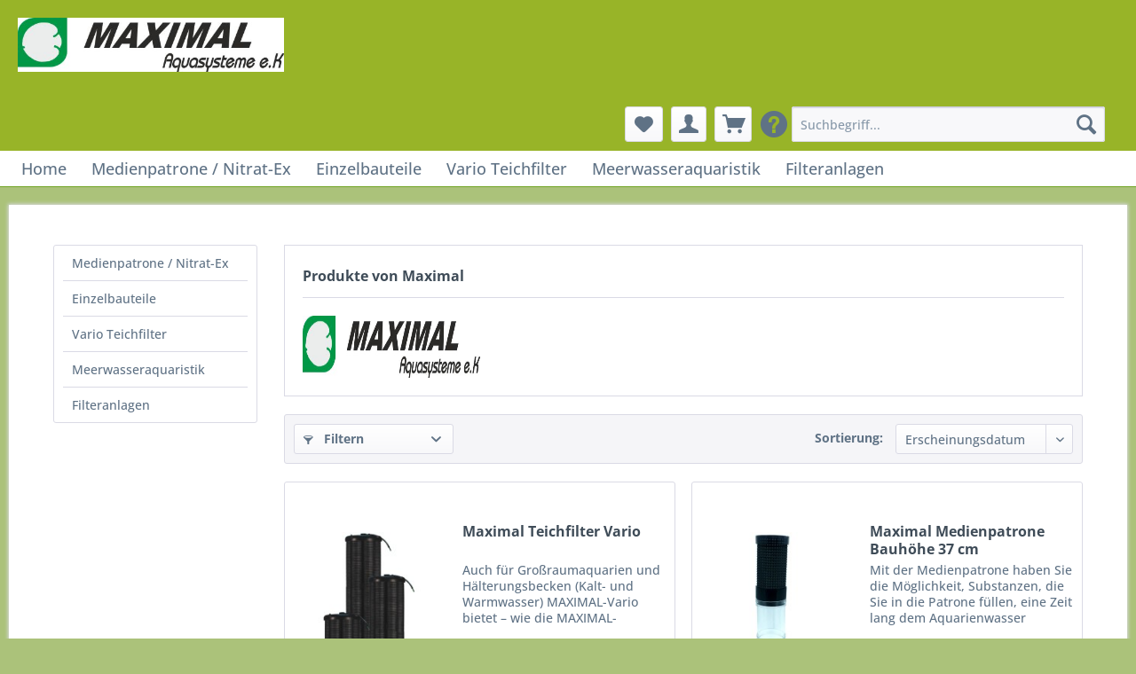

--- FILE ---
content_type: text/html; charset=UTF-8
request_url: https://www.maximal-aquasysteme.de/maximal/
body_size: 11646
content:
<!DOCTYPE html> <html class="no-js" lang="de" itemscope="itemscope" itemtype="https://schema.org/WebPage"> <head> <meta charset="utf-8"> <meta name="author" content=""/> <meta name="robots" content="index,follow"/> <meta name="revisit-after" content="15 days"/> <meta name="keywords" content=""/> <meta name="description" content=""/> <meta property="og:type" content="product"/> <meta property="og:site_name" content="Maximal-Aquasysteme "/> <meta property="og:title" content="Maximal"/> <meta property="og:description" content=""/> <meta name="twitter:card" content="product"/> <meta name="twitter:site" content="Maximal-Aquasysteme "/> <meta name="twitter:title" content="Maximal"/> <meta name="twitter:description" content=""/> <meta property="og:image" content="https://www.maximal-aquasysteme.de/media/image/0b/c5/b7/Maximal.jpg"/> <meta name="twitter:image" content="https://www.maximal-aquasysteme.de/media/image/0b/c5/b7/Maximal.jpg"/> <meta itemprop="copyrightHolder" content="Maximal-Aquasysteme "/> <meta itemprop="copyrightYear" content="2014"/> <meta itemprop="isFamilyFriendly" content="True"/> <meta itemprop="image" content="https://www.maximal-aquasysteme.de/media/image/25/51/37/MaximalIIApOxBP8v7m6.jpg"/> <meta name="viewport" content="width=device-width, initial-scale=1.0"> <meta name="mobile-web-app-capable" content="yes"> <meta name="apple-mobile-web-app-title" content="Maximal-Aquasysteme "> <meta name="apple-mobile-web-app-capable" content="yes"> <meta name="apple-mobile-web-app-status-bar-style" content="default"> <link rel="apple-touch-icon-precomposed" href="/themes/Frontend/Responsive/frontend/_public/src/img/xapple-touch-icon-precomposed.png.pagespeed.ic.o_JqepsOTc.webp"> <link rel="shortcut icon" href="/themes/Frontend/Responsive/frontend/_public/src/img/favicon.ico"> <meta name="msapplication-navbutton-color" content="#72a425"/> <meta name="application-name" content="Maximal-Aquasysteme "/> <meta name="msapplication-starturl" content="https://www.maximal-aquasysteme.de/"/> <meta name="msapplication-window" content="width=1024;height=768"/> <meta name="msapplication-TileImage" content="/themes/Frontend/Responsive/frontend/_public/src/img/win-tile-image.png"> <meta name="msapplication-TileColor" content="#72a425"> <meta name="theme-color" content="#72a425"/> <link rel="canonical" href="https://www.maximal-aquasysteme.de/maximal/"/> <title itemprop="name">Maximal | Maximal-Aquasysteme </title> <link href="/web/cache/1729706305_586ea99e75a7d1714a9cf75b4b3e7395.css" media="all" rel="stylesheet" type="text/css"/> <link rel="stylesheet" href="https://use.fontawesome.com/releases/v5.1.0/css/all.css"> </head> <body class="is--ctl-listing is--act-manufacturer"> <div class="page-wrap"> <noscript class="noscript-main"> <div class="alert is--warning"> <div class="alert--icon"> <i class="icon--element icon--warning"></i> </div> <div class="alert--content"> Um Maximal-Aquasysteme&#x20; in vollem Umfang nutzen zu k&ouml;nnen, empfehlen wir Ihnen Javascript in Ihrem Browser zu aktiveren. </div> </div> </noscript> <header class="header-main"> <div class="top-bar"></div> <div class="container header--navigation"> <div class="logo-main block-group" role="banner"> <div class="logo--shop block"> <a class="logo--link" href="https://www.maximal-aquasysteme.de/" title="Maximal-Aquasysteme - zur Startseite wechseln"> <picture> <source srcset="https://www.maximal-aquasysteme.de/media/image/25/51/37/MaximalIIApOxBP8v7m6.jpg" media="(min-width: 78.75em)"> <source srcset="https://www.maximal-aquasysteme.de/media/image/25/51/37/MaximalIIApOxBP8v7m6.jpg" media="(min-width: 64em)"> <source srcset="https://www.maximal-aquasysteme.de/media/image/25/51/37/MaximalIIApOxBP8v7m6.jpg" media="(min-width: 48em)"> <img srcset="https://www.maximal-aquasysteme.de/media/image/25/51/37/MaximalIIApOxBP8v7m6.jpg" alt="Maximal-Aquasysteme - zur Startseite wechseln"/> </picture> </a> </div> </div> <nav class="shop--navigation block-group"> <ul class="navigation--list block-group" role="menubar"> <li class="navigation--entry entry--menu-left" role="menuitem"> <a class="entry--link entry--trigger btn is--icon-left" href="#offcanvas--left" data-offcanvas="true" data-offCanvasSelector=".sidebar-main" aria-label="Menü"> <i class="icon--menu"></i> Menü </a> </li> <li class="navigation--entry entry--search" role="menuitem" data-search="true" aria-haspopup="true" data-minLength="3"> <a class="btn entry--link entry--trigger" href="#show-hide--search" title="Suche anzeigen / schließen" aria-label="Suche anzeigen / schließen"> <i class="icon--search"></i> <span class="search--display">Suchen</span> </a> <form action="/search" method="get" class="main-search--form"> <input type="search" name="sSearch" aria-label="Suchbegriff..." class="main-search--field" autocomplete="off" autocapitalize="off" placeholder="Suchbegriff..." maxlength="30"/> <button type="submit" class="main-search--button" aria-label="Suchen"> <i class="icon--search"></i> <span class="main-search--text">Suchen</span> </button> <div class="form--ajax-loader">&nbsp;</div> </form> <div class="main-search--results"></div> </li>  <li class="navigation--entry entry--notepad" role="menuitem"> <a href="https://www.maximal-aquasysteme.de/note" title="Merkzettel" aria-label="Merkzettel" class="btn"> <i class="icon--heart"></i> </a> </li> <li class="navigation--entry entry--account with-slt" role="menuitem" data-offcanvas="true" data-offCanvasSelector=".account--dropdown-navigation"> <a href="https://www.maximal-aquasysteme.de/account" title="Mein Konto" aria-label="Mein Konto" class="btn is--icon-left entry--link account--link"> <i class="icon--account"></i> <span class="account--display"> Mein Konto </span> </a> <div class="account--dropdown-navigation"> <div class="navigation--smartphone"> <div class="entry--close-off-canvas"> <a href="#close-account-menu" class="account--close-off-canvas" title="Menü schließen" aria-label="Menü schließen"> Menü schließen <i class="icon--arrow-right"></i> </a> </div> </div> <div class="account--menu is--rounded is--personalized"> <span class="navigation--headline"> Mein Konto </span> <div class="account--menu-container"> <ul class="sidebar--navigation navigation--list is--level0 show--active-items"> <li class="navigation--entry"> <span class="navigation--signin"> <a href="https://www.maximal-aquasysteme.de/account#hide-registration" class="blocked--link btn is--primary navigation--signin-btn" data-collapseTarget="#registration" data-action="close"> Anmelden </a> <span class="navigation--register"> oder <a href="https://www.maximal-aquasysteme.de/account#show-registration" class="blocked--link" data-collapseTarget="#registration" data-action="open"> registrieren </a> </span> </span> </li> <li class="navigation--entry"> <a href="https://www.maximal-aquasysteme.de/account" title="Übersicht" class="navigation--link"> Übersicht </a> </li> <li class="navigation--entry"> <a href="https://www.maximal-aquasysteme.de/account/profile" title="Persönliche Daten" class="navigation--link" rel="nofollow"> Persönliche Daten </a> </li> <li class="navigation--entry"> <a href="https://www.maximal-aquasysteme.de/address/index/sidebar/" title="Adressen" class="navigation--link" rel="nofollow"> Adressen </a> </li> <li class="navigation--entry"> <a href="https://www.maximal-aquasysteme.de/account/payment" title="Zahlungsarten" class="navigation--link" rel="nofollow"> Zahlungsarten </a> </li> <li class="navigation--entry"> <a href="https://www.maximal-aquasysteme.de/account/orders" title="Bestellungen" class="navigation--link" rel="nofollow"> Bestellungen </a> </li> <li class="navigation--entry"> <a href="https://www.maximal-aquasysteme.de/account/downloads" title="Sofortdownloads" class="navigation--link" rel="nofollow"> Sofortdownloads </a> </li> <li class="navigation--entry"> <a href="https://www.maximal-aquasysteme.de/note" title="Merkzettel" class="navigation--link" rel="nofollow"> Merkzettel </a> </li> </ul> </div> </div> </div> </li> <li class="navigation--entry entry--cart" role="menuitem"> <a class="btn is--icon-left cart--link" href="https://www.maximal-aquasysteme.de/checkout/cart" title="Warenkorb" aria-label="Warenkorb"> <span class="cart--display"> Warenkorb </span> <span class="badge is--primary is--minimal cart--quantity is--hidden">0</span> <i class="icon--basket"></i> <span class="cart--amount"> 0,00&nbsp;&euro; * </span> </a> <div class="ajax-loader">&nbsp;</div> </li>  <nav class="top-bar--navigation block" role="menubar">   <div class="navigation--entry entry--compare is--hidden" role="menuitem" aria-haspopup="true" data-drop-down-menu="true">   </div> <div class="navigation--entry entry--help has--drop-down" role="menuitem" aria-haspopup="true" data-drop-down-menu="true"> <i class="icon--service"></i>  <ul class="service--list is--rounded" role="menu"> <li class="service--entry" role="menuitem"> <a class="service--link" href="javascript:openCookieConsentManager()" title="Cookie-Einstellungen"> Cookie-Einstellungen </a> </li> <li class="service--entry" role="menuitem"> <a class="service--link" href="https://www.maximal-aquasysteme.de/registerFC/index/sValidation/H" title="Händler-Login"> Händler-Login </a> </li> <li class="service--entry" role="menuitem"> <a class="service--link" href="https://www.maximal-aquasysteme.de/rechtliche-vorabinformationen" title="rechtliche Vorabinformationen"> rechtliche Vorabinformationen </a> </li> <li class="service--entry" role="menuitem"> <a class="service--link" href="https://www.maximal-aquasysteme.de/hilfe/support" title="Hilfe / Support"> Hilfe / Support </a> </li> <li class="service--entry" role="menuitem"> <a class="service--link" href="https://www.maximal-aquasysteme.de/kontaktformular" title="Kontakt" target="_self"> Kontakt </a> </li> <li class="service--entry" role="menuitem"> <a class="service--link" href="https://www.maximal-aquasysteme.de/versand-und-zahlungsbedingungen" title="Versand und Zahlungsbedingungen"> Versand und Zahlungsbedingungen </a> </li> <li class="service--entry" role="menuitem"> <a class="service--link" href="https://www.maximal-aquasysteme.de/widerrufsrecht" title="Widerrufsrecht"> Widerrufsrecht </a> </li> <li class="service--entry" role="menuitem"> <a class="service--link" href="https://www.maximal-aquasysteme.de/datenschutz" title="Datenschutz"> Datenschutz </a> </li> <li class="service--entry" role="menuitem"> <a class="service--link" href="https://www.maximal-aquasysteme.de/agb" title="AGB"> AGB </a> </li> <li class="service--entry" role="menuitem"> <a class="service--link" href="https://www.maximal-aquasysteme.de/impressum" title="Impressum"> Impressum </a> </li> </ul>  </div> </ul> </nav> <div class="container--ajax-cart" data-collapse-cart="true" data-displayMode="offcanvas"></div> </div> </header> <nav class="navigation-main"> <div class="container" data-menu-scroller="true" data-listSelector=".navigation--list.container" data-viewPortSelector=".navigation--list-wrapper"> <div class="navigation--list-wrapper"> <ul class="navigation--list container" role="menubar" itemscope="itemscope" itemtype="https://schema.org/SiteNavigationElement"> <li class="navigation--entry is--home" role="menuitem"><a class="navigation--link is--first" href="https://www.maximal-aquasysteme.de/" title="Home" aria-label="Home" itemprop="url"><span itemprop="name">Home</span></a></li><li class="navigation--entry" role="menuitem"><a class="navigation--link" href="https://www.maximal-aquasysteme.de/medienpatrone-nitrat-ex/" title="Medienpatrone / Nitrat-Ex" aria-label="Medienpatrone / Nitrat-Ex" itemprop="url"><span itemprop="name">Medienpatrone / Nitrat-Ex</span></a></li><li class="navigation--entry" role="menuitem"><a class="navigation--link" href="https://www.maximal-aquasysteme.de/einzelbauteile/" title="Einzelbauteile" aria-label="Einzelbauteile" itemprop="url"><span itemprop="name">Einzelbauteile</span></a></li><li class="navigation--entry" role="menuitem"><a class="navigation--link" href="https://www.maximal-aquasysteme.de/vario-teichfilter/" title="Vario Teichfilter" aria-label="Vario Teichfilter" itemprop="url"><span itemprop="name">Vario Teichfilter</span></a></li><li class="navigation--entry" role="menuitem"><a class="navigation--link" href="https://www.maximal-aquasysteme.de/meerwasseraquaristik/" title="Meerwasseraquaristik" aria-label="Meerwasseraquaristik" itemprop="url"><span itemprop="name">Meerwasseraquaristik</span></a></li><li class="navigation--entry" role="menuitem"><a class="navigation--link" href="https://www.maximal-aquasysteme.de/filteranlagen/" title="Filteranlagen" aria-label="Filteranlagen" itemprop="url"><span itemprop="name">Filteranlagen</span></a></li> </ul> </div> </div> </nav> <section class=" content-main container block-group"> <div class="content-main--inner"> <aside class="sidebar-main off-canvas"> <div class="navigation--smartphone"> <ul class="navigation--list "> <li class="navigation--entry entry--close-off-canvas"> <a href="#close-categories-menu" title="Menü schließen" class="navigation--link"> Menü schließen <i class="icon--arrow-right"></i> </a> </li> </ul> <div class="mobile--switches">   </div> </div> <div class="sidebar--categories-wrapper" data-subcategory-nav="true" data-mainCategoryId="3" data-categoryId="0" data-fetchUrl=""> <div class="categories--headline navigation--headline"> Kategorien </div> <div class="sidebar--categories-navigation"> <ul class="sidebar--navigation categories--navigation navigation--list is--drop-down is--level0 is--rounded" role="menu"> <li class="navigation--entry" role="menuitem"> <a class="navigation--link" href="https://www.maximal-aquasysteme.de/medienpatrone-nitrat-ex/" data-categoryId="6" data-fetchUrl="/widgets/listing/getCategory/categoryId/6" title="Medienpatrone / Nitrat-Ex"> Medienpatrone / Nitrat-Ex </a> </li> <li class="navigation--entry" role="menuitem"> <a class="navigation--link" href="https://www.maximal-aquasysteme.de/einzelbauteile/" data-categoryId="7" data-fetchUrl="/widgets/listing/getCategory/categoryId/7" title="Einzelbauteile"> Einzelbauteile </a> </li> <li class="navigation--entry" role="menuitem"> <a class="navigation--link" href="https://www.maximal-aquasysteme.de/vario-teichfilter/" data-categoryId="9" data-fetchUrl="/widgets/listing/getCategory/categoryId/9" title="Vario Teichfilter"> Vario Teichfilter </a> </li> <li class="navigation--entry" role="menuitem"> <a class="navigation--link" href="https://www.maximal-aquasysteme.de/meerwasseraquaristik/" data-categoryId="10" data-fetchUrl="/widgets/listing/getCategory/categoryId/10" title="Meerwasseraquaristik"> Meerwasseraquaristik </a> </li> <li class="navigation--entry has--sub-children" role="menuitem"> <a class="navigation--link link--go-forward" href="https://www.maximal-aquasysteme.de/filteranlagen/" data-categoryId="12" data-fetchUrl="/widgets/listing/getCategory/categoryId/12" title="Filteranlagen"> Filteranlagen <span class="is--icon-right"> <i class="icon--arrow-right"></i> </span> </a> </li> </ul> </div> <div class="shop-sites--container is--rounded"> <div class="shop-sites--headline navigation--headline"> Informationen </div> <ul class="shop-sites--navigation sidebar--navigation navigation--list is--drop-down is--level0" role="menu"> <li class="navigation--entry" role="menuitem"> <a class="navigation--link" href="javascript:openCookieConsentManager()" title="Cookie-Einstellungen" data-categoryId="46" data-fetchUrl="/widgets/listing/getCustomPage/pageId/46"> Cookie-Einstellungen </a> </li> <li class="navigation--entry" role="menuitem"> <a class="navigation--link" href="https://www.maximal-aquasysteme.de/registerFC/index/sValidation/H" title="Händler-Login" data-categoryId="21" data-fetchUrl="/widgets/listing/getCustomPage/pageId/21"> Händler-Login </a> </li> <li class="navigation--entry" role="menuitem"> <a class="navigation--link" href="https://www.maximal-aquasysteme.de/rechtliche-vorabinformationen" title="rechtliche Vorabinformationen" data-categoryId="43" data-fetchUrl="/widgets/listing/getCustomPage/pageId/43"> rechtliche Vorabinformationen </a> </li> <li class="navigation--entry" role="menuitem"> <a class="navigation--link" href="https://www.maximal-aquasysteme.de/hilfe/support" title="Hilfe / Support" data-categoryId="2" data-fetchUrl="/widgets/listing/getCustomPage/pageId/2"> Hilfe / Support </a> </li> <li class="navigation--entry" role="menuitem"> <a class="navigation--link" href="https://www.maximal-aquasysteme.de/kontaktformular" title="Kontakt" data-categoryId="1" data-fetchUrl="/widgets/listing/getCustomPage/pageId/1" target="_self"> Kontakt </a> </li> <li class="navigation--entry" role="menuitem"> <a class="navigation--link" href="https://www.maximal-aquasysteme.de/versand-und-zahlungsbedingungen" title="Versand und Zahlungsbedingungen" data-categoryId="6" data-fetchUrl="/widgets/listing/getCustomPage/pageId/6"> Versand und Zahlungsbedingungen </a> </li> <li class="navigation--entry" role="menuitem"> <a class="navigation--link" href="https://www.maximal-aquasysteme.de/widerrufsrecht" title="Widerrufsrecht" data-categoryId="8" data-fetchUrl="/widgets/listing/getCustomPage/pageId/8"> Widerrufsrecht </a> </li> <li class="navigation--entry" role="menuitem"> <a class="navigation--link" href="https://www.maximal-aquasysteme.de/datenschutz" title="Datenschutz" data-categoryId="7" data-fetchUrl="/widgets/listing/getCustomPage/pageId/7"> Datenschutz </a> </li> <li class="navigation--entry" role="menuitem"> <a class="navigation--link" href="https://www.maximal-aquasysteme.de/agb" title="AGB" data-categoryId="4" data-fetchUrl="/widgets/listing/getCustomPage/pageId/4"> AGB </a> </li> <li class="navigation--entry" role="menuitem"> <a class="navigation--link" href="https://www.maximal-aquasysteme.de/impressum" title="Impressum" data-categoryId="3" data-fetchUrl="/widgets/listing/getCustomPage/pageId/3"> Impressum </a> </li> </ul> </div> </div> </aside> <div class="content--wrapper"> <div class="content listing--content"> <div class="vendor--info panel has--border"> <h1 class="panel--title is--underline"> Produkte von Maximal </h1> <div class="panel--body is--wide"> <div class="vendor--image-wrapper"> <img class="vendor--image" src="https://www.maximal-aquasysteme.de/media/image/0b/c5/b7/Maximal.jpg" alt="Maximal"> </div> </div> </div> <div class="listing--wrapper"> <div data-listing-actions="true" class="listing--actions is--rounded without-pagination"> <div class="action--filter-btn"> <a href="#" class="filter--trigger btn is--small" data-filter-trigger="true" data-offcanvas="true" data-offCanvasSelector=".action--filter-options" data-closeButtonSelector=".filter--close-btn"> <i class="icon--filter"></i> Filtern <span class="action--collapse-icon"></span> </a> </div> <form class="action--sort action--content block" method="get" data-action-form="true"> <input type="hidden" name="p" value="1"> <label for="o" class="sort--label action--label">Sortierung:</label> <div class="sort--select select-field"> <select id="o" name="o" class="sort--field action--field" data-auto-submit="true"> <option value="1" selected="selected">Erscheinungsdatum</option> <option value="2">Beliebtheit</option> <option value="3">Niedrigster Preis</option> <option value="4">Höchster Preis</option> <option value="5">Artikelbezeichnung</option> <option value="8">Position</option> </select> </div> </form> <div class="action--filter-options off-canvas"> <a href="#" class="filter--close-btn" data-show-products-text="%s Produkt(e) anzeigen"> Filter schließen <i class="icon--arrow-right"></i> </a> <div class="filter--container"> <form id="filter" method="get" data-filter-form="true" data-is-in-sidebar="false" data-listing-url="https://www.maximal-aquasysteme.de/widgets/listing/listingCount/sSupplier/1/sCategory/3" data-is-filtered="0" data-load-facets="false" data-instant-filter-result="false" class=""> <div class="filter--actions filter--actions-top"> <button type="submit" class="btn is--primary filter--btn-apply is--large is--icon-right" disabled="disabled"> <span class="filter--count"></span> Produkte anzeigen <i class="icon--cycle"></i> </button> </div> <input type="hidden" name="p" value="1"/> <input type="hidden" name="o" value="1"/> <input type="hidden" name="n" value="12"/> <div class="filter--facet-container"> <div class="filter-panel filter--value facet--immediate_delivery" data-filter-type="value" data-facet-name="immediate_delivery" data-field-name="delivery"> <div class="filter-panel--flyout"> <label class="filter-panel--title" for="delivery" title="Sofort lieferbar"> Sofort lieferbar </label> <span class="filter-panel--input filter-panel--checkbox"> <input type="checkbox" id="delivery" name="delivery" value="1"/> <span class="input--state checkbox--state">&nbsp;</span> </span> </div> </div> <div class="filter-panel filter--range facet--price" data-filter-type="range" data-facet-name="price" data-field-name="price"> <div class="filter-panel--flyout"> <label class="filter-panel--title" title="Preis"> Preis </label> <span class="filter-panel--icon"></span> <div class="filter-panel--content"> <div class="range-slider" data-range-slider="true" data-roundPretty="false" data-labelFormat="0,00&nbsp;&euro;" data-suffix="" data-stepCount="100" data-stepCurve="linear" data-startMin="0.6" data-digits="2" data-startMax="553.2" data-rangeMin="0.6" data-rangeMax="553.2"> <input type="hidden" id="min" name="min" data-range-input="min" value="0.6" disabled="disabled"/> <input type="hidden" id="max" name="max" data-range-input="max" value="553.2" disabled="disabled"/> <div class="filter-panel--range-info"> <span class="range-info--min"> von </span> <label class="range-info--label" for="min" data-range-label="min"> 0.6 </label> <span class="range-info--max"> bis </span> <label class="range-info--label" for="max" data-range-label="max"> 553.2 </label> </div> </div> </div> </div> </div> </div> <div class="filter--active-container" data-reset-label="Alle Filter zurücksetzen"> </div> <div class="filter--actions filter--actions-bottom"> <button type="submit" class="btn is--primary filter--btn-apply is--large is--icon-right" disabled="disabled"> <span class="filter--count"></span> Produkte anzeigen <i class="icon--cycle"></i> </button> </div> </form> </div> </div> <div class="listing--paging panel--paging"> <a title="" aria-label="" class="paging--link is--active">1</a> <a href="/maximal/?p=2" title="Nächste Seite" aria-label="Nächste Seite" class="paging--link paging--next" data-action-link="true"> <i class="icon--arrow-right"></i> </a> <a href="/maximal/?p=6" title="Letzte Seite" aria-label="Letzte Seite" class="paging--link paging--next" data-action-link="true"> <i class="icon--arrow-right"></i> <i class="icon--arrow-right"></i> </a> <span class="paging--display"> von <strong>6</strong> </span> <form class="action--per-page action--content block" method="get" data-action-form="true"> <input type="hidden" name="p" value="1"> <label for="n" class="per-page--label action--label">Artikel pro Seite:</label> <div class="per-page--select select-field"> <select id="n" name="n" class="per-page--field action--field" data-auto-submit="true"> <option value="12" selected="selected">12</option> <option value="24">24</option> <option value="36">36</option> <option value="48">48</option> </select> </div> </form> </div> </div> <div class="listing--container"> <div class="listing-no-filter-result"> <div class="alert is--info is--rounded is--hidden"> <div class="alert--icon"> <i class="icon--element icon--info"></i> </div> <div class="alert--content"> Für die Filterung wurden keine Ergebnisse gefunden! </div> </div> </div> <div class="listing" data-ajax-wishlist="true" data-compare-ajax="true" data-infinite-scrolling="true" data-productBoxLayout="basic" data-ajaxUrl="/widgets/Listing/ajaxListing/sSupplier/1" data-loadPreviousSnippet="Vorherige Artikel laden" data-loadMoreSnippet="Weitere Artikel laden" data-categoryId="3" data-pages="6" data-threshold="4" data-pageShortParameter="p"> <div class="product--box box--basic" data-page-index="1" data-ordernumber="M-960-1" data-category-id="3"> <div class="box--content is--rounded"> <div class="product--badges"> </div> <div class="product--info"> <a href="https://www.maximal-aquasysteme.de/vario-teichfilter/68/maximal-teichfilter-vario" title="Maximal Teichfilter Vario" class="product--image"> <span class="image--element"> <span class="image--media"> <img srcset="https://www.maximal-aquasysteme.de/media/image/9f/18/b7/Maximal-Vario-ozVP_200x200.jpg, https://www.maximal-aquasysteme.de/media/image/2c/c4/5c/Maximal-Vario-ozVP_200x200@2x.jpg 2x" alt="Maximal Teichfilter Vario" data-extension="jpg" title="Maximal Teichfilter Vario"/> </span> </span> </a> <div class="product--rating-container"> </div> <a href="https://www.maximal-aquasysteme.de/vario-teichfilter/68/maximal-teichfilter-vario" class="product--title" title="Maximal Teichfilter Vario"> Maximal Teichfilter Vario </a> <div class="product--description"> Auch für Großraumaquarien und Hälterungsbecken (Kalt- und Warmwasser) MAXIMAL-Vario bietet – wie die MAXIMAL-Aquarienfilter – den ansiedelnden Mikroorganismen: eine riesige Ansiedlungsfläche dadurch eine langsame Flussgeschwindigkeit des... </div> <div class="product--price-info"> <div class="price--unit" title="Inhalt"> </div> <div class="product--price"> <span class="price--default is--nowrap"> ab 178,20&nbsp;&euro; * </span> </div> </div> <div class="product--actions"> <form action="https://www.maximal-aquasysteme.de/compare/add_article/articleID/68" method="post"> <button type="submit" title="Vergleichen" aria-label="Vergleichen" class="product--action action--compare" data-product-compare-add="true"> <i class="icon--compare"></i> Vergleichen </button> </form> <form action="https://www.maximal-aquasysteme.de/note/add/ordernumber/M-960-1" method="post"> <button type="submit" title="Auf den Merkzettel" aria-label="Auf den Merkzettel" class="product--action action--note" data-ajaxUrl="https://www.maximal-aquasysteme.de/note/ajaxAdd/ordernumber/M-960-1" data-text="Gemerkt"> <i class="icon--heart"></i> <span class="action--text">Merken</span> </button> </form> </div> </div> </div> </div> <div class="product--box box--basic" data-page-index="1" data-ordernumber="M-913" data-category-id="3"> <div class="box--content is--rounded"> <div class="product--badges"> </div> <div class="product--info"> <a href="https://www.maximal-aquasysteme.de/filteranlagen/biologo-set/64/maximal-medienpatrone-bauhoehe-37-cm" title="Maximal Medienpatrone Bauhöhe 37 cm" class="product--image"> <span class="image--element"> <span class="image--media"> <img srcset="https://www.maximal-aquasysteme.de/media/image/41/75/ac/Maximal-Medinenpatrone-jpg_200x200.jpg, https://www.maximal-aquasysteme.de/media/image/16/f1/d4/Maximal-Medinenpatrone-jpg_200x200@2x.jpg 2x" alt="Maximal Medienpatrone Bauhöhe 37 cm" data-extension="jpg" title="Maximal Medienpatrone Bauhöhe 37 cm"/> </span> </span> </a> <div class="product--rating-container"> </div> <a href="https://www.maximal-aquasysteme.de/filteranlagen/biologo-set/64/maximal-medienpatrone-bauhoehe-37-cm" class="product--title" title="Maximal Medienpatrone Bauhöhe 37 cm"> Maximal Medienpatrone Bauhöhe 37 cm </a> <div class="product--description"> Mit der Medienpatrone haben Sie die Möglichkeit, Substanzen, die Sie in die Patrone füllen, eine Zeit lang dem Aquarienwasser zuzuführen. So ist es z.B. möglich, das Aquarienwasser mit Torf anzusäuern oder mit kalkhaltigen Materialien... </div> <div class="product--price-info"> <div class="price--unit" title="Inhalt"> </div> <div class="product--price"> <span class="price--default is--nowrap"> 16,20&nbsp;&euro; * </span> </div> </div> <div class="product--actions"> <form action="https://www.maximal-aquasysteme.de/compare/add_article/articleID/64" method="post"> <button type="submit" title="Vergleichen" aria-label="Vergleichen" class="product--action action--compare" data-product-compare-add="true"> <i class="icon--compare"></i> Vergleichen </button> </form> <form action="https://www.maximal-aquasysteme.de/note/add/ordernumber/M-913" method="post"> <button type="submit" title="Auf den Merkzettel" aria-label="Auf den Merkzettel" class="product--action action--note" data-ajaxUrl="https://www.maximal-aquasysteme.de/note/ajaxAdd/ordernumber/M-913" data-text="Gemerkt"> <i class="icon--heart"></i> <span class="action--text">Merken</span> </button> </form> </div> </div> </div> </div> <div class="product--box box--basic" data-page-index="1" data-ordernumber="M-909" data-category-id="3"> <div class="box--content is--rounded"> <div class="product--badges"> </div> <div class="product--info"> <a href="https://www.maximal-aquasysteme.de/filteranlagen/biologo-set/65/maximal-biologo-set-120" title="Maximal Biologo Set 120" class="product--image"> <span class="image--element"> <span class="image--media"> <img srcset="https://www.maximal-aquasysteme.de/media/image/22/91/16/Maximal-Biologo-Set-120-jpg_200x200.jpg, https://www.maximal-aquasysteme.de/media/image/06/24/94/Maximal-Biologo-Set-120-jpg_200x200@2x.jpg 2x" alt="Maximal Biologo Set 120" data-extension="jpg" title="Maximal Biologo Set 120"/> </span> </span> </a> <div class="product--rating-container"> </div> <a href="https://www.maximal-aquasysteme.de/filteranlagen/biologo-set/65/maximal-biologo-set-120" class="product--title" title="Maximal Biologo Set 120"> Maximal Biologo Set 120 </a> <div class="product--description"> Dieser Maximal Biologo Set 120 erhalten Sie in 3 Bauhöhen von 37,0 cm bis 57,0 cm und ist für eine Beckenhöhe von 40 -60 cm und einem Beckeninhalt von 120 - 150 Liter geeignet. Durch Anbau einen oder mehrere Filterpatrone können Sie die... </div> <div class="product--price-info"> <div class="price--unit" title="Inhalt"> </div> <div class="product--price"> <span class="price--default is--nowrap"> ab 64,25&nbsp;&euro; * </span> </div> </div> <div class="product--actions"> <form action="https://www.maximal-aquasysteme.de/compare/add_article/articleID/65" method="post"> <button type="submit" title="Vergleichen" aria-label="Vergleichen" class="product--action action--compare" data-product-compare-add="true"> <i class="icon--compare"></i> Vergleichen </button> </form> <form action="https://www.maximal-aquasysteme.de/note/add/ordernumber/M-909" method="post"> <button type="submit" title="Auf den Merkzettel" aria-label="Auf den Merkzettel" class="product--action action--note" data-ajaxUrl="https://www.maximal-aquasysteme.de/note/ajaxAdd/ordernumber/M-909" data-text="Gemerkt"> <i class="icon--heart"></i> <span class="action--text">Merken</span> </button> </form> </div> </div> </div> </div> <div class="product--box box--basic" data-page-index="1" data-ordernumber="M-942" data-category-id="3"> <div class="box--content is--rounded"> <div class="product--badges"> </div> <div class="product--info"> <a href="https://www.maximal-aquasysteme.de/medienpatrone-nitrat-ex/63/maximal-nitrat-ex-set" title="Maximal Nitrat Ex Set" class="product--image"> <span class="image--element"> <span class="image--media"> <img srcset="https://www.maximal-aquasysteme.de/media/image/90/bc/d1/maximal-nitrat-ex-set-627-m-942-jpg_200x200.jpg, https://www.maximal-aquasysteme.de/media/image/42/b7/c9/maximal-nitrat-ex-set-627-m-942-jpg_200x200@2x.jpg 2x" alt="Maximal Nitrat Ex Set" data-extension="jpg" title="Maximal Nitrat Ex Set"/> </span> </span> </a> <div class="product--rating-container"> </div> <a href="https://www.maximal-aquasysteme.de/medienpatrone-nitrat-ex/63/maximal-nitrat-ex-set" class="product--title" title="Maximal Nitrat Ex Set"> Maximal Nitrat Ex Set </a> <div class="product--description"> Steigerung der Nitrat-Abbauleistung in MAXIMAL-Biosystemen Füllkörper, nicht unter 8 mm, dienen im Innenraum der MAXIMAL-Biopatronen als Aufwuchsfläche für die anaeroben Bakterien. Durch gezielte Ernährung dieser Bakterien mit... </div> <div class="product--price-info"> <div class="price--unit" title="Inhalt"> </div> <div class="product--price"> <span class="price--default is--nowrap"> 10,90&nbsp;&euro; * </span> </div> </div> <div class="product--actions"> <form action="https://www.maximal-aquasysteme.de/compare/add_article/articleID/63" method="post"> <button type="submit" title="Vergleichen" aria-label="Vergleichen" class="product--action action--compare" data-product-compare-add="true"> <i class="icon--compare"></i> Vergleichen </button> </form> <form action="https://www.maximal-aquasysteme.de/note/add/ordernumber/M-942" method="post"> <button type="submit" title="Auf den Merkzettel" aria-label="Auf den Merkzettel" class="product--action action--note" data-ajaxUrl="https://www.maximal-aquasysteme.de/note/ajaxAdd/ordernumber/M-942" data-text="Gemerkt"> <i class="icon--heart"></i> <span class="action--text">Merken</span> </button> </form> </div> </div> </div> </div> <div class="product--box box--basic" data-page-index="1" data-ordernumber="M-80a" data-category-id="3"> <div class="box--content is--rounded"> <div class="product--badges"> </div> <div class="product--info"> <a href="https://www.maximal-aquasysteme.de/einzelbauteile/60/maximal-adaptersatz-fuer-aquabee-up-300/500" title="Maximal Adaptersatz für aquabee UP 300 / 500" class="product--image"> <span class="image--element"> <span class="image--media"> <img srcset="https://www.maximal-aquasysteme.de/media/image/e2/e9/f3/Maximal-Adaptersatz-PRGT-jpg-NSj5_200x200.jpg, https://www.maximal-aquasysteme.de/media/image/1d/79/81/Maximal-Adaptersatz-PRGT-jpg-NSj5_200x200@2x.jpg 2x" alt="Maximal Adaptersatz für aquabee UP 300 / 500" data-extension="jpg" title="Maximal Adaptersatz für aquabee UP 300 / 500"/> </span> </span> </a> <div class="product--rating-container"> </div> <a href="https://www.maximal-aquasysteme.de/einzelbauteile/60/maximal-adaptersatz-fuer-aquabee-up-300/500" class="product--title" title="Maximal Adaptersatz für aquabee UP 300 / 500"> Maximal Adaptersatz für aquabee UP 300 / 500 </a> <div class="product--description"> Nr. 80a auf der Maximal Explosionszeichnung Maximal Adaptersatz für aquabee UP 300 / 500 Packungsinhalt/Lieferung: 1 Stück </div> <div class="product--price-info"> <div class="price--unit" title="Inhalt"> </div> <div class="product--price"> <span class="price--default is--nowrap"> 22,20&nbsp;&euro; * </span> </div> </div> <div class="product--actions"> <form action="https://www.maximal-aquasysteme.de/compare/add_article/articleID/60" method="post"> <button type="submit" title="Vergleichen" aria-label="Vergleichen" class="product--action action--compare" data-product-compare-add="true"> <i class="icon--compare"></i> Vergleichen </button> </form> <form action="https://www.maximal-aquasysteme.de/note/add/ordernumber/M-80a" method="post"> <button type="submit" title="Auf den Merkzettel" aria-label="Auf den Merkzettel" class="product--action action--note" data-ajaxUrl="https://www.maximal-aquasysteme.de/note/ajaxAdd/ordernumber/M-80a" data-text="Gemerkt"> <i class="icon--heart"></i> <span class="action--text">Merken</span> </button> </form> </div> </div> </div> </div> <div class="product--box box--basic" data-page-index="1" data-ordernumber="M-80b" data-category-id="3"> <div class="box--content is--rounded"> <div class="product--badges"> </div> <div class="product--info"> <a href="https://www.maximal-aquasysteme.de/einzelbauteile/61/maximal-adaptersatz-fuer-aquabee-up-1000" title="Maximal Adaptersatz für aquabee UP 1000" class="product--image"> <span class="image--element"> <span class="image--media"> <img srcset="https://www.maximal-aquasysteme.de/media/image/2f/f8/45/Maximal-Adaptersatz-PRGT-jpg-uxb4_200x200.jpg, https://www.maximal-aquasysteme.de/media/image/26/b4/0e/Maximal-Adaptersatz-PRGT-jpg-uxb4_200x200@2x.jpg 2x" alt="Maximal Adaptersatz für aquabee UP 1000" data-extension="jpg" title="Maximal Adaptersatz für aquabee UP 1000"/> </span> </span> </a> <div class="product--rating-container"> </div> <a href="https://www.maximal-aquasysteme.de/einzelbauteile/61/maximal-adaptersatz-fuer-aquabee-up-1000" class="product--title" title="Maximal Adaptersatz für aquabee UP 1000"> Maximal Adaptersatz für aquabee UP 1000 </a> <div class="product--description"> Nr. 80b auf der Maximal Explosionszeichnung Maximal Adaptersatz für aquabee UP 1000 Packungsinhalt/Lieferung: 1 Stück </div> <div class="product--price-info"> <div class="price--unit" title="Inhalt"> </div> <div class="product--price"> <span class="price--default is--nowrap"> 27,20&nbsp;&euro; * </span> </div> </div> <div class="product--actions"> <form action="https://www.maximal-aquasysteme.de/compare/add_article/articleID/61" method="post"> <button type="submit" title="Vergleichen" aria-label="Vergleichen" class="product--action action--compare" data-product-compare-add="true"> <i class="icon--compare"></i> Vergleichen </button> </form> <form action="https://www.maximal-aquasysteme.de/note/add/ordernumber/M-80b" method="post"> <button type="submit" title="Auf den Merkzettel" aria-label="Auf den Merkzettel" class="product--action action--note" data-ajaxUrl="https://www.maximal-aquasysteme.de/note/ajaxAdd/ordernumber/M-80b" data-text="Gemerkt"> <i class="icon--heart"></i> <span class="action--text">Merken</span> </button> </form> </div> </div> </div> </div> <div class="product--box box--basic" data-page-index="1" data-ordernumber="M-81" data-category-id="3"> <div class="box--content is--rounded"> <div class="product--badges"> </div> <div class="product--info"> <a href="https://www.maximal-aquasysteme.de/einzelbauteile/62/maximal-adaptersatz-fuer-aquabee-up-2000/2000-1" title="Maximal Adaptersatz für aquabee UP 2000 / 2000-1" class="product--image"> <span class="image--element"> <span class="image--media"> <img srcset="https://www.maximal-aquasysteme.de/media/image/25/21/0b/Maximal-Adaptersatz-PRGT-jpg-UqxN_200x200.jpg, https://www.maximal-aquasysteme.de/media/image/dd/40/0f/Maximal-Adaptersatz-PRGT-jpg-UqxN_200x200@2x.jpg 2x" alt="Maximal Adaptersatz für aquabee UP 2000 / 2000-1" data-extension="jpg" title="Maximal Adaptersatz für aquabee UP 2000 / 2000-1"/> </span> </span> </a> <div class="product--rating-container"> </div> <a href="https://www.maximal-aquasysteme.de/einzelbauteile/62/maximal-adaptersatz-fuer-aquabee-up-2000/2000-1" class="product--title" title="Maximal Adaptersatz für aquabee UP 2000 / 2000-1"> Maximal Adaptersatz für aquabee UP 2000 / 2000-1 </a> <div class="product--description"> Nr. 81 auf der Maximal Explosionszeichnung Maximal Adaptersatz für aquabee UP 2000 und 2000/1 Packungsinhalt/Lieferung: 1 Stück </div> <div class="product--price-info"> <div class="price--unit" title="Inhalt"> </div> <div class="product--price"> <span class="price--default is--nowrap"> 32,20&nbsp;&euro; * </span> </div> </div> <div class="product--actions"> <form action="https://www.maximal-aquasysteme.de/compare/add_article/articleID/62" method="post"> <button type="submit" title="Vergleichen" aria-label="Vergleichen" class="product--action action--compare" data-product-compare-add="true"> <i class="icon--compare"></i> Vergleichen </button> </form> <form action="https://www.maximal-aquasysteme.de/note/add/ordernumber/M-81" method="post"> <button type="submit" title="Auf den Merkzettel" aria-label="Auf den Merkzettel" class="product--action action--note" data-ajaxUrl="https://www.maximal-aquasysteme.de/note/ajaxAdd/ordernumber/M-81" data-text="Gemerkt"> <i class="icon--heart"></i> <span class="action--text">Merken</span> </button> </form> </div> </div> </div> </div> <div class="product--box box--basic" data-page-index="1" data-ordernumber="M-3a" data-category-id="3"> <div class="box--content is--rounded"> <div class="product--badges"> </div> <div class="product--info"> <a href="https://www.maximal-aquasysteme.de/einzelbauteile/56/maximal-tuerchen-gebohrt-fuer-eiweissabschaeumer" title="Maximal Türchen gebohrt für Eiweißabschäumer" class="product--image"> <span class="image--element"> <span class="image--media"> <img srcset="https://www.maximal-aquasysteme.de/media/image/dc/ed/55/Maximal-M3-Turchen-fur-Bodenkammer-jpg_200x200.jpg, https://www.maximal-aquasysteme.de/media/image/51/3b/8f/Maximal-M3-Turchen-fur-Bodenkammer-jpg_200x200@2x.jpg 2x" alt="Maximal Türchen gebohrt für Eiweißabschäumer" data-extension="jpg" title="Maximal Türchen gebohrt für Eiweißabschäumer"/> </span> </span> </a> <div class="product--rating-container"> </div> <a href="https://www.maximal-aquasysteme.de/einzelbauteile/56/maximal-tuerchen-gebohrt-fuer-eiweissabschaeumer" class="product--title" title="Maximal Türchen gebohrt für Eiweißabschäumer"> Maximal Türchen gebohrt für Eiweißabschäumer </a> <div class="product--description"> Nr. M3a auf der Maximal Explosionszeichnung Maximal Türchen gebohrt für Bodenkammer Eiweißabschäumer SARTURN Packungsinhalt/Lieferung: 1 Stück </div> <div class="product--price-info"> <div class="price--unit" title="Inhalt"> </div> <div class="product--price"> <span class="price--default is--nowrap"> 41,40&nbsp;&euro; * </span> </div> </div> <div class="product--actions"> <form action="https://www.maximal-aquasysteme.de/compare/add_article/articleID/56" method="post"> <button type="submit" title="Vergleichen" aria-label="Vergleichen" class="product--action action--compare" data-product-compare-add="true"> <i class="icon--compare"></i> Vergleichen </button> </form> <form action="https://www.maximal-aquasysteme.de/note/add/ordernumber/M-3a" method="post"> <button type="submit" title="Auf den Merkzettel" aria-label="Auf den Merkzettel" class="product--action action--note" data-ajaxUrl="https://www.maximal-aquasysteme.de/note/ajaxAdd/ordernumber/M-3a" data-text="Gemerkt"> <i class="icon--heart"></i> <span class="action--text">Merken</span> </button> </form> </div> </div> </div> </div> <div class="product--box box--basic" data-page-index="1" data-ordernumber="M-7" data-category-id="3"> <div class="box--content is--rounded"> <div class="product--badges"> </div> <div class="product--info"> <a href="https://www.maximal-aquasysteme.de/einzelbauteile/57/maximal-trichter-fuer-eiweissschaeumer" title="Maximal Trichter für Eiweißschäumer" class="product--image"> <span class="image--element"> <span class="image--media"> <img srcset="https://www.maximal-aquasysteme.de/media/image/03/f2/57/Maximal-M-7-Trichter-jpg_200x200.jpg, https://www.maximal-aquasysteme.de/media/image/17/1f/ff/Maximal-M-7-Trichter-jpg_200x200@2x.jpg 2x" alt="Maximal Trichter für Eiweißschäumer" data-extension="jpg" title="Maximal Trichter für Eiweißschäumer"/> </span> </span> </a> <div class="product--rating-container"> </div> <a href="https://www.maximal-aquasysteme.de/einzelbauteile/57/maximal-trichter-fuer-eiweissschaeumer" class="product--title" title="Maximal Trichter für Eiweißschäumer"> Maximal Trichter für Eiweißschäumer </a> <div class="product--description"> Nr. M -7 auf der Maximal Explosionszeichnung Maximal Ersatz Trichter für Eiweißschäumer Packungsinhalt/Lieferung: 1 Stück </div> <div class="product--price-info"> <div class="price--unit" title="Inhalt"> </div> <div class="product--price"> <span class="price--default is--nowrap"> 50,00&nbsp;&euro; * </span> </div> </div> <div class="product--actions"> <form action="https://www.maximal-aquasysteme.de/compare/add_article/articleID/57" method="post"> <button type="submit" title="Vergleichen" aria-label="Vergleichen" class="product--action action--compare" data-product-compare-add="true"> <i class="icon--compare"></i> Vergleichen </button> </form> <form action="https://www.maximal-aquasysteme.de/note/add/ordernumber/M-7" method="post"> <button type="submit" title="Auf den Merkzettel" aria-label="Auf den Merkzettel" class="product--action action--note" data-ajaxUrl="https://www.maximal-aquasysteme.de/note/ajaxAdd/ordernumber/M-7" data-text="Gemerkt"> <i class="icon--heart"></i> <span class="action--text">Merken</span> </button> </form> </div> </div> </div> </div> <div class="product--box box--basic" data-page-index="1" data-ordernumber="M-33" data-category-id="3"> <div class="box--content is--rounded"> <div class="product--badges"> </div> <div class="product--info"> <a href="https://www.maximal-aquasysteme.de/einzelbauteile/58/maximal-holzausstroemer-fuer-eiweissabsch." title="Maximal Holzausströmer für Eiweißabsch." class="product--image"> <span class="image--element"> <span class="image--media"> <img src="/themes/Frontend/Responsive/frontend/_public/src/img/no-picture.jpg" alt="Maximal Holzausströmer für Eiweißabsch." title="Maximal Holzausströmer für Eiweißabsch."/> </span> </span> </a> <div class="product--rating-container"> </div> <a href="https://www.maximal-aquasysteme.de/einzelbauteile/58/maximal-holzausstroemer-fuer-eiweissabsch." class="product--title" title="Maximal Holzausströmer für Eiweißabsch."> Maximal Holzausströmer für Eiweißabsch. </a> <div class="product--description"> Nr. M -33 auf der Maximal Explosionszeichnung Maximal Holzausströmer für Eiweißabschäumer Packungsinhalt/Lieferung: 1 Stück </div> <div class="product--price-info"> <div class="price--unit" title="Inhalt"> </div> <div class="product--price"> <span class="price--default is--nowrap"> 17,20&nbsp;&euro; * </span> </div> </div> <div class="product--actions"> <form action="https://www.maximal-aquasysteme.de/compare/add_article/articleID/58" method="post"> <button type="submit" title="Vergleichen" aria-label="Vergleichen" class="product--action action--compare" data-product-compare-add="true"> <i class="icon--compare"></i> Vergleichen </button> </form> <form action="https://www.maximal-aquasysteme.de/note/add/ordernumber/M-33" method="post"> <button type="submit" title="Auf den Merkzettel" aria-label="Auf den Merkzettel" class="product--action action--note" data-ajaxUrl="https://www.maximal-aquasysteme.de/note/ajaxAdd/ordernumber/M-33" data-text="Gemerkt"> <i class="icon--heart"></i> <span class="action--text">Merken</span> </button> </form> </div> </div> </div> </div> <div class="product--box box--basic" data-page-index="1" data-ordernumber="M-54" data-category-id="3"> <div class="box--content is--rounded"> <div class="product--badges"> </div> <div class="product--info"> <a href="https://www.maximal-aquasysteme.de/einzelbauteile/59/maximal-4-ersatzscheiben-fuer-m-33-holzausstroemer" title="Maximal 4 Ersatzscheiben für M-33 Holzausströmer" class="product--image"> <span class="image--element"> <span class="image--media"> <img src="/themes/Frontend/Responsive/frontend/_public/src/img/no-picture.jpg" alt="Maximal 4 Ersatzscheiben für M-33 Holzausströmer" title="Maximal 4 Ersatzscheiben für M-33 Holzausströmer"/> </span> </span> </a> <div class="product--rating-container"> </div> <a href="https://www.maximal-aquasysteme.de/einzelbauteile/59/maximal-4-ersatzscheiben-fuer-m-33-holzausstroemer" class="product--title" title="Maximal 4 Ersatzscheiben für M-33 Holzausströmer"> Maximal 4 Ersatzscheiben für M-33 Holzausströmer </a> <div class="product--description"> Nr. M -54 auf der Maximal Explosionszeichnung Maximal Ersatzscheiben für M-33 Holzausströmer Packungsinhalt/Lieferung: 4 Stück </div> <div class="product--price-info"> <div class="price--unit" title="Inhalt"> </div> <div class="product--price"> <span class="price--default is--nowrap"> 17,20&nbsp;&euro; * </span> </div> </div> <div class="product--actions"> <form action="https://www.maximal-aquasysteme.de/compare/add_article/articleID/59" method="post"> <button type="submit" title="Vergleichen" aria-label="Vergleichen" class="product--action action--compare" data-product-compare-add="true"> <i class="icon--compare"></i> Vergleichen </button> </form> <form action="https://www.maximal-aquasysteme.de/note/add/ordernumber/M-54" method="post"> <button type="submit" title="Auf den Merkzettel" aria-label="Auf den Merkzettel" class="product--action action--note" data-ajaxUrl="https://www.maximal-aquasysteme.de/note/ajaxAdd/ordernumber/M-54" data-text="Gemerkt"> <i class="icon--heart"></i> <span class="action--text">Merken</span> </button> </form> </div> </div> </div> </div> <div class="product--box box--basic" data-page-index="1" data-ordernumber="M-2007" data-category-id="3"> <div class="box--content is--rounded"> <div class="product--badges"> </div> <div class="product--info"> <a href="https://www.maximal-aquasysteme.de/einzelbauteile/53/maximal-nirostaklammern-fuer-bio-as-4-stueck" title="Maximal Nirostaklammern für Bio-AS ( 4 Stück)" class="product--image"> <span class="image--element"> <span class="image--media"> <img srcset="https://www.maximal-aquasysteme.de/media/image/1c/97/47/Maximal-Nirostaklammern-f-r-Bio-AS-jpg_200x200.jpg, https://www.maximal-aquasysteme.de/media/image/ee/17/87/Maximal-Nirostaklammern-f-r-Bio-AS-jpg_200x200@2x.jpg 2x" alt="Maximal Nirostaklammern für Bio-AS ( 4 Stück)" data-extension="jpg" title="Maximal Nirostaklammern für Bio-AS ( 4 Stück)"/> </span> </span> </a> <div class="product--rating-container"> </div> <a href="https://www.maximal-aquasysteme.de/einzelbauteile/53/maximal-nirostaklammern-fuer-bio-as-4-stueck" class="product--title" title="Maximal Nirostaklammern für Bio-AS ( 4 Stück)"> Maximal Nirostaklammern für Bio-AS ( 4 Stück) </a> <div class="product--description"> Nr. M2007 auf der Maximal Explosionszeichnung Maximal Nirostaklammern für Außenfilter Bio-AS Packungsinhalt/Lieferung: 4 Stück </div> <div class="product--price-info"> <div class="price--unit" title="Inhalt"> </div> <div class="product--price"> <span class="price--default is--nowrap"> 4,40&nbsp;&euro; * </span> </div> </div> <div class="product--actions"> <form action="https://www.maximal-aquasysteme.de/compare/add_article/articleID/53" method="post"> <button type="submit" title="Vergleichen" aria-label="Vergleichen" class="product--action action--compare" data-product-compare-add="true"> <i class="icon--compare"></i> Vergleichen </button> </form> <form action="https://www.maximal-aquasysteme.de/note/add/ordernumber/M-2007" method="post"> <button type="submit" title="Auf den Merkzettel" aria-label="Auf den Merkzettel" class="product--action action--note" data-ajaxUrl="https://www.maximal-aquasysteme.de/note/ajaxAdd/ordernumber/M-2007" data-text="Gemerkt"> <i class="icon--heart"></i> <span class="action--text">Merken</span> </button> </form> </div> </div> </div> </div> </div> </div> <div class="listing--bottom-paging"> <div class="listing--paging panel--paging"> <a title="" aria-label="" class="paging--link is--active">1</a> <a href="/maximal/?p=2" title="Nächste Seite" aria-label="Nächste Seite" class="paging--link paging--next" data-action-link="true"> <i class="icon--arrow-right"></i> </a> <a href="/maximal/?p=6" title="Letzte Seite" aria-label="Letzte Seite" class="paging--link paging--next" data-action-link="true"> <i class="icon--arrow-right"></i> <i class="icon--arrow-right"></i> </a> <span class="paging--display"> von <strong>6</strong> </span> <form class="action--per-page action--content block" method="get" data-action-form="true"> <input type="hidden" name="p" value="1"> <label for="n" class="per-page--label action--label">Artikel pro Seite:</label> <div class="per-page--select select-field"> <select id="n" name="n" class="per-page--field action--field" data-auto-submit="true"> <option value="12" selected="selected">12</option> <option value="24">24</option> <option value="36">36</option> <option value="48">48</option> </select> </div> </form> </div> </div> </div>  <div class="panel has--border is--rounded tagcloud--content"> <div class="panel--body is--wide tagcloud"> <a href="https://www.maximal-aquasysteme.de/filteranlagen/biologo-set/44/maximal-biopatrone-mit-bodenkammer" title="Maximal Biopatrone mit Bodenkammer" class="tag1"> Maximal </a> <a href="https://www.maximal-aquasysteme.de/einzelbauteile/39/maximal-filtervlies-m-705" title="Maximal Filtervlies M 705" class="tag2"> Maximal </a> <a href="https://www.maximal-aquasysteme.de/einzelbauteile/9/maximal-muffenrohr-16-mm" title="Maximal Muffenrohr 16 mm" class="tag1"> Maximal </a> <a href="https://www.maximal-aquasysteme.de/einzelbauteile/18/maximal-adapter-m4-auf-m23" title="Maximal Adapter M4 auf M23" class="tag2"> Maximal Adapter </a> <a href="https://www.maximal-aquasysteme.de/einzelbauteile/49/maximal-schaft-3-cm" title="Maximal Schaft 3 cm" class="tag3"> Maximal Schaft </a> <a href="https://www.maximal-aquasysteme.de/filteranlagen/bio-as/33/maximal-aussenfilter-bio-as-400" title="Maximal Außenfilter Bio-AS 400" class="tag1"> Maximal </a> <a href="https://www.maximal-aquasysteme.de/filteranlagen/bio-as/34/maximal-aussenfilter-bio-as-600" title="Maximal Außenfilter Bio-AS 600" class="tag0"> Maximal </a> <a href="https://www.maximal-aquasysteme.de/filteranlagen/minimaxi/19/maximal-minmaxi-ii-18-cm" title="Maximal MinMaxi II 18 cm" class="tag2"> Maximal MinMaxi </a> <a href="https://www.maximal-aquasysteme.de/filteranlagen/biologo-set/1/maximal-biologo-set-500" title="Maximal Biologo Set 500" class="tag1"> Maximal Biologo </a> <a href="https://www.maximal-aquasysteme.de/einzelbauteile/4/maximal-fuss-fuer-bodenkammer" title="Maximal Fuß für Bodenkammer" class="tag3"> Maximal Fuß für </a> <a href="https://www.maximal-aquasysteme.de/einzelbauteile/46/maximal-siebstopfen-fuer-filterpatrone" title="Maximal Siebstopfen für Filterpatrone" class="tag1"> Maximal </a> <a href="https://www.maximal-aquasysteme.de/filteranlagen/biologo-set/2/maximal-biologo-set-80" title="Maximal Biologo Set 80" class="tag1"> Maximal Biologo </a> <a href="https://www.maximal-aquasysteme.de/einzelbauteile/53/maximal-nirostaklammern-fuer-bio-as-4-stueck" title="Maximal Nirostaklammern für Bio-AS 4 Stück" class="tag2"> Maximal </a> <a href="https://www.maximal-aquasysteme.de/einzelbauteile/31/maximal-verschlusskappe-fuer-filterpatrone" title="Maximal Verschlusskappe für Filterpatrone" class="tag3"> Maximal </a> <a href="https://www.maximal-aquasysteme.de/einzelbauteile/24/maximal-bio-filterpatrone" title="Maximal Bio Filterpatrone" class="tag2"> Maximal Bio </a> <a href="https://www.maximal-aquasysteme.de/einzelbauteile/3/maximal-oberteil-fuer-bodenkammer" title="Maximal Oberteil für Bodenkammer" class="tag3"> Maximal </a> <a href="https://www.maximal-aquasysteme.de/einzelbauteile/6/maximal-konus" title="Maximal Konus" class="tag2"> Maximal Konus </a> <a href="https://www.maximal-aquasysteme.de/filteranlagen/biologo-set/26/maximal-biologo-set-200" title="Maximal Biologo Set 200" class="tag0"> Maximal Biologo </a> <a href="https://www.maximal-aquasysteme.de/filteranlagen/bio-as/35/maximal-aussenfilter-bio-as-800" title="Maximal Außenfilter Bio-AS 800" class="tag3"> Maximal </a> <a href="https://www.maximal-aquasysteme.de/einzelbauteile/36/maximal-bodenteil-kompl.-3-tuerchen-oberteil-m-55" title="Maximal Bodenteil kompl. 3 Türchen Oberteil M-55" class="tag2"> Maximal </a> <a href="https://www.maximal-aquasysteme.de/einzelbauteile/8/maximal-schaft-glskar-9-cm" title="Maximal Schaft glskar 9 cm" class="tag2"> Maximal Schaft </a> <a href="https://www.maximal-aquasysteme.de/einzelbauteile/14/maximal-ersatzschwaemme-fuer-luftsprudler" title="Maximal Ersatzschwämme für Luftsprudler" class="tag2"> Maximal </a> <a href="https://www.maximal-aquasysteme.de/einzelbauteile/57/maximal-trichter-fuer-eiweissschaeumer" title="Maximal Trichter für Eiweißschäumer" class="tag0"> Maximal </a> <a href="https://www.maximal-aquasysteme.de/einzelbauteile/7/maximal-h-verbindung" title="Maximal H Verbindung" class="tag1"> Maximal H </a> <a href="https://www.maximal-aquasysteme.de/filteranlagen/biologo-set/45/maximal-eiweissabschaeumer-saturn" title="Maximal Eiweißabschäumer Saturn" class="tag0"> Maximal </a> <a href="https://www.maximal-aquasysteme.de/filteranlagen/biologo-set/43/maximal-antriebselemente-26-mm" title="Maximal Antriebselemente 26 mm" class="tag2"> Maximal </a> <a href="https://www.maximal-aquasysteme.de/einzelbauteile/60/maximal-adaptersatz-fuer-aquabee-up-300/500" title="Maximal Adaptersatz für aquabee UP 300 500" class="tag2"> Maximal </a> <a href="https://www.maximal-aquasysteme.de/filteranlagen/luftheber/41/maximal-luftheber-maxi-26-mm-mit-ca-650-l/h" title="Maximal Luftheber MAXI 26 mm mit ca 650 l h" class="tag1"> Maximal </a> <a href="https://www.maximal-aquasysteme.de/einzelbauteile/61/maximal-adaptersatz-fuer-aquabee-up-1000" title="Maximal Adaptersatz für aquabee UP 1000" class="tag3"> Maximal </a> <a href="https://www.maximal-aquasysteme.de/filteranlagen/luftheber/40/maximal-luftheber-mini-16-mm-mit-ca-150-l/h" title="Maximal Luftheber Mini 16 mm mit ca 150 l h" class="tag2"> Maximal </a> <a href="https://www.maximal-aquasysteme.de/einzelbauteile/62/maximal-adaptersatz-fuer-aquabee-up-2000/2000-1" title="Maximal Adaptersatz für aquabee UP 2000 2000-1" class="tag1"> Maximal </a> <a href="https://www.maximal-aquasysteme.de/filteranlagen/minimaxi/20/maximal-minmaxi-ii-23-cm" title="Maximal MinMaxi II 23 cm" class="tag0"> Maximal MinMaxi </a> <a href="https://www.maximal-aquasysteme.de/einzelbauteile/52/maximal-sauger-2-stueck" title="Maximal Sauger 2 Stück" class="tag2"> Maximal Sauger </a> <a href="https://www.maximal-aquasysteme.de/einzelbauteile/16/maximal-endkappe-fuer-schnellfilterpatrone-und-minimaxi-ii" title="Maximal Endkappe für Schnellfilterpatrone und MiniMaxi II" class="tag2"> Maximal </a> <a href="https://www.maximal-aquasysteme.de/einzelbauteile/22/maximal-ppn-decker-fuer-bio-as" title="Maximal PPN Decker für Bio-AS" class="tag1"> Maximal PPN </a> <a href="https://www.maximal-aquasysteme.de/einzelbauteile/29/maximal-spannring-mit-sieb" title="Maximal Spannring mit Sieb" class="tag3"> Maximal </a> <a href="https://www.maximal-aquasysteme.de/filteranlagen/biologo-set/64/maximal-medienpatrone-bauhoehe-37-cm" title="Maximal Medienpatrone Bauhöhe 37 cm" class="tag0"> Maximal </a> <a href="https://www.maximal-aquasysteme.de/einzelbauteile/17/maximal-luftausstroemer-mit-schwamm" title="Maximal Luftausströmer mit Schwamm" class="tag1"> Maximal </a> <a href="https://www.maximal-aquasysteme.de/filteranlagen/biologo-set/25/maximal-biologo-set-200-s" title="Maximal Biologo Set 200 S" class="tag2"> Maximal Biologo </a> <a href="https://www.maximal-aquasysteme.de/filteranlagen/minimaxi/21/maximal-minmaxi-ii-28-cm" title="Maximal MinMaxi II 28 cm" class="tag1"> Maximal MinMaxi </a> <a href="https://www.maximal-aquasysteme.de/einzelbauteile/13/maximal-muffenrohr-26-mm" title="Maximal Muffenrohr 26 mm" class="tag1"> Maximal </a> <a href="https://www.maximal-aquasysteme.de/28/adresseintrag-jtl" title="Adresseintrag JTL" class="tag2"> Adresseintrag </a> <a href="https://www.maximal-aquasysteme.de/einzelbauteile/10/maximal-obere-kappe-fuer-16-mm-antrieb" title="Maximal Obere Kappe für 16 mm Antrieb" class="tag0"> Maximal Obere </a> <a href="https://www.maximal-aquasysteme.de/einzelbauteile/38/maximal-filtervlies-m-704" title="Maximal Filtervlies M 704" class="tag1"> Maximal </a> <a href="https://www.maximal-aquasysteme.de/einzelbauteile/15/maximal-spannring" title="Maximal Spannring" class="tag3"> Maximal </a> <a href="https://www.maximal-aquasysteme.de/filteranlagen/biologo-set/65/maximal-biologo-set-120" title="Maximal Biologo Set 120" class="tag1"> Maximal Biologo </a> </div> </div>  </div> </div> <div class="last-seen-products is--hidden" data-last-seen-products="true" data-productLimit="5"> <div class="last-seen-products--title"> Zuletzt angesehen </div> <div class="last-seen-products--slider product-slider" data-product-slider="true"> <div class="last-seen-products--container product-slider--container"></div> </div> </div> </div> </section> <footer class="footer-main"> <div class="container"> <div class="footer--columns block-group"> <div class="footer--column column--hotline is--first block"> <div class="column--headline">Service Hotline</div> <div class="column--content"> <p class="column--desc">Telefonische Unterst&uuml;tzung und Beratung unter:<br/><br/><a href="tel:0711 332481" class="footer--phone-link">0711 332481</a><br/>Mo-Fr, 09:30 - 17:00 Uhr</p> </div> </div> <div class="footer--column column--menu block"> <div class="column--headline">Shop Service</div> <nav class="column--navigation column--content"> <ul class="navigation--list" role="menu"> <li class="navigation--entry" role="menuitem"> <a class="navigation--link" href="https://www.maximal-aquasysteme.de/defektes-produkt" title="Defektes Produkt" target="_self"> Defektes Produkt </a> </li> <li class="navigation--entry" role="menuitem"> <a class="navigation--link" href="https://www.maximal-aquasysteme.de/rechtliche-vorabinformationen" title="rechtliche Vorabinformationen"> rechtliche Vorabinformationen </a> </li> <li class="navigation--entry" role="menuitem"> <a class="navigation--link" href="https://www.maximal-aquasysteme.de/kontaktformular" title="Kontakt" target="_self"> Kontakt </a> </li> <li class="navigation--entry" role="menuitem"> <a class="navigation--link" href="https://www.maximal-aquasysteme.de/versand-und-zahlungsbedingungen" title="Versand und Zahlungsbedingungen"> Versand und Zahlungsbedingungen </a> </li> <li class="navigation--entry" role="menuitem"> <a class="navigation--link" href="https://www.maximal-aquasysteme.de/rueckgabe" title="Rückgabe" target="_self"> Rückgabe </a> </li> <li class="navigation--entry" role="menuitem"> <a class="navigation--link" href="https://www.maximal-aquasysteme.de/widerrufsrecht" title="Widerrufsrecht"> Widerrufsrecht </a> </li> <li class="navigation--entry" role="menuitem"> <a class="navigation--link" href="https://www.maximal-aquasysteme.de/widerrufsformular" title="Widerrufsformular" target="_parent"> Widerrufsformular </a> </li> <li class="navigation--entry" role="menuitem"> <a class="navigation--link" href="https://www.maximal-aquasysteme.de/agb" title="AGB"> AGB </a> </li> </ul> </nav> </div> <div class="footer--column column--menu block"> <div class="column--headline">Informationen</div> <nav class="column--navigation column--content"> <ul class="navigation--list" role="menu"> <li class="navigation--entry" role="menuitem"> <a class="navigation--link" href="javascript:openCookieConsentManager()" title="Cookie-Einstellungen"> Cookie-Einstellungen </a> </li> <li class="navigation--entry" role="menuitem"> <a class="navigation--link" href="https://www.maximal-aquasysteme.de/newsletter" title="Newsletter"> Newsletter </a> </li> <li class="navigation--entry" role="menuitem"> <a class="navigation--link" href="https://www.maximal-aquasysteme.de/datenschutz" title="Datenschutz"> Datenschutz </a> </li> <li class="navigation--entry" role="menuitem"> <a class="navigation--link" href="https://www.maximal-aquasysteme.de/impressum" title="Impressum"> Impressum </a> </li> </ul> </nav> </div> <div class="footer--column column--newsletter is--last block"> <div class="column--headline">Newsletter</div> <div class="column--content" data-newsletter="true"> <p class="column--desc"> Abonnieren Sie den kostenlosen Newsletter und verpassen Sie keine Neuigkeit oder Aktion mehr von Maximal-Aquasysteme . </p> <form class="newsletter--form" action="https://www.maximal-aquasysteme.de/newsletter" method="post"> <input type="hidden" value="1" name="subscribeToNewsletter"/> <div class="content"> <input type="email" aria-label="Ihre E-Mail Adresse" name="newsletter" class="newsletter--field" placeholder="Ihre E-Mail Adresse"/> <button type="submit" aria-label="Newsletter abonnieren" class="newsletter--button btn"> <i class="icon--mail"></i> <span class="button--text">Newsletter abonnieren</span> </button> </div> <p class="privacy-information block-group"> Ich habe die <a title="Datenschutzbestimmungen" href="https://www.maximal-aquasysteme.de/datenschutz" target="_blank">Datenschutzbestimmungen</a> zur Kenntnis genommen. </p> </form> </div> </div> </div> <div class="footer--bottom"> <div class="footer--vat-info"> <p class="vat-info--text"> * Alle Preise inkl. gesetzl. Mehrwertsteuer zzgl. <a title="Versandkosten" href="https://www.maximal-aquasysteme.de/versand-und-zahlungsbedingungen">Versandkosten</a> und ggf. Nachnahmegebühren, wenn nicht anders beschrieben </p> </div> <div class="container footer-minimal"> <div class="footer--service-menu"> <ul class="service--list is--rounded" role="menu"> <li class="service--entry" role="menuitem"> <a class="service--link" href="javascript:openCookieConsentManager()" title="Cookie-Einstellungen"> Cookie-Einstellungen </a> </li> <li class="service--entry" role="menuitem"> <a class="service--link" href="https://www.maximal-aquasysteme.de/registerFC/index/sValidation/H" title="Händler-Login"> Händler-Login </a> </li> <li class="service--entry" role="menuitem"> <a class="service--link" href="https://www.maximal-aquasysteme.de/rechtliche-vorabinformationen" title="rechtliche Vorabinformationen"> rechtliche Vorabinformationen </a> </li> <li class="service--entry" role="menuitem"> <a class="service--link" href="https://www.maximal-aquasysteme.de/hilfe/support" title="Hilfe / Support"> Hilfe / Support </a> </li> <li class="service--entry" role="menuitem"> <a class="service--link" href="https://www.maximal-aquasysteme.de/kontaktformular" title="Kontakt" target="_self"> Kontakt </a> </li> <li class="service--entry" role="menuitem"> <a class="service--link" href="https://www.maximal-aquasysteme.de/versand-und-zahlungsbedingungen" title="Versand und Zahlungsbedingungen"> Versand und Zahlungsbedingungen </a> </li> <li class="service--entry" role="menuitem"> <a class="service--link" href="https://www.maximal-aquasysteme.de/widerrufsrecht" title="Widerrufsrecht"> Widerrufsrecht </a> </li> <li class="service--entry" role="menuitem"> <a class="service--link" href="https://www.maximal-aquasysteme.de/datenschutz" title="Datenschutz"> Datenschutz </a> </li> <li class="service--entry" role="menuitem"> <a class="service--link" href="https://www.maximal-aquasysteme.de/agb" title="AGB"> AGB </a> </li> <li class="service--entry" role="menuitem"> <a class="service--link" href="https://www.maximal-aquasysteme.de/impressum" title="Impressum"> Impressum </a> </li> </ul> </div> </div> <div class="footer--copyright"> Realisiert mit Shopware </div> <div class="footer--logo"> </div> </div> </div> </footer> </div> <script id="footer--js-inline">var timeNow=1768860894;var secureShop=true;var asyncCallbacks=[];document.asyncReady=function(callback){asyncCallbacks.push(callback);};var controller=controller||{"home":"https:\/\/www.maximal-aquasysteme.de\/","vat_check_enabled":"","vat_check_required":"","register":"https:\/\/www.maximal-aquasysteme.de\/register","checkout":"https:\/\/www.maximal-aquasysteme.de\/checkout","ajax_search":"https:\/\/www.maximal-aquasysteme.de\/ajax_search","ajax_cart":"https:\/\/www.maximal-aquasysteme.de\/checkout\/ajaxCart","ajax_validate":"https:\/\/www.maximal-aquasysteme.de\/register","ajax_add_article":"https:\/\/www.maximal-aquasysteme.de\/checkout\/addArticle","ajax_listing":"\/widgets\/listing\/listingCount","ajax_cart_refresh":"https:\/\/www.maximal-aquasysteme.de\/checkout\/ajaxAmount","ajax_address_selection":"https:\/\/www.maximal-aquasysteme.de\/address\/ajaxSelection","ajax_address_editor":"https:\/\/www.maximal-aquasysteme.de\/address\/ajaxEditor"};var snippets=snippets||{"noCookiesNotice":"Es wurde festgestellt, dass Cookies in Ihrem Browser deaktiviert sind. Um Maximal\x2DAquasysteme\x20 in vollem Umfang nutzen zu k\u00f6nnen, empfehlen wir Ihnen, Cookies in Ihrem Browser zu aktiveren."};var themeConfig=themeConfig||{"offcanvasOverlayPage":true};var lastSeenProductsConfig=lastSeenProductsConfig||{"baseUrl":"","shopId":1,"noPicture":"\/themes\/Frontend\/Responsive\/frontend\/_public\/src\/img\/no-picture.jpg","productLimit":"5","currentArticle":""};var csrfConfig=csrfConfig||{"generateUrl":"\/csrftoken","basePath":"\/","shopId":1};var statisticDevices=[{device:'mobile',enter:0,exit:767},{device:'tablet',enter:768,exit:1259},{device:'desktop',enter:1260,exit:5160}];var cookieRemoval=cookieRemoval||0;</script> <script>var datePickerGlobalConfig=datePickerGlobalConfig||{locale:{weekdays:{shorthand:['So','Mo','Di','Mi','Do','Fr','Sa'],longhand:['Sonntag','Montag','Dienstag','Mittwoch','Donnerstag','Freitag','Samstag']},months:{shorthand:['Jan','Feb','Mär','Apr','Mai','Jun','Jul','Aug','Sep','Okt','Nov','Dez'],longhand:['Januar','Februar','März','April','Mai','Juni','Juli','August','September','Oktober','November','Dezember']},firstDayOfWeek:1,weekAbbreviation:'KW',rangeSeparator:' bis ',scrollTitle:'Zum Wechseln scrollen',toggleTitle:'Zum Öffnen klicken',daysInMonth:[31,28,31,30,31,30,31,31,30,31,30,31]},dateFormat:'Y-m-d',timeFormat:' H:i:S',altFormat:'j. F Y',altTimeFormat:' - H:i'};</script> <iframe id="refresh-statistics" width="0" height="0" style="display:none;"></iframe> <script>function hasCookiesAllowed(){if(window.cookieRemoval===0){return true;}if(window.cookieRemoval===1){if(document.cookie.indexOf('cookiePreferences')!==-1){return true;}return document.cookie.indexOf('cookieDeclined')===-1;}return document.cookie.indexOf('allowCookie')!==-1;}function isDeviceCookieAllowed(){var cookiesAllowed=hasCookiesAllowed();if(window.cookieRemoval!==1){return cookiesAllowed;}return cookiesAllowed&&document.cookie.indexOf('"name":"x-ua-device","active":true')!==-1;}function isSecure(){return window.secureShop!==undefined&&window.secureShop===true;}(function(window,document){var par=document.location.search.match(/sPartner=([^&])+/g),pid=(par&&par[0])?par[0].substring(9):null,cur=document.location.protocol+'//'+document.location.host,ref=document.referrer.indexOf(cur)===-1?document.referrer:null,url="/widgets/index/refreshStatistic",pth=document.location.pathname.replace("https://www.maximal-aquasysteme.de/","/");url+=url.indexOf('?')===-1?'?':'&';url+='requestPage='+encodeURIComponent(pth);url+='&requestController='+encodeURI("listing");if(pid){url+='&partner='+pid;}if(ref){url+='&referer='+encodeURIComponent(ref);}if(isDeviceCookieAllowed()){var i=0,device='desktop',width=window.innerWidth,breakpoints=window.statisticDevices;if(typeof width!=='number'){width=(document.documentElement.clientWidth!==0)?document.documentElement.clientWidth:document.body.clientWidth;}for(;i<breakpoints.length;i++){if(width>=~~(breakpoints[i].enter)&&width<=~~(breakpoints[i].exit)){device=breakpoints[i].device;}}document.cookie='x-ua-device='+device+'; path=/'+(isSecure()?'; secure;':'');}document.getElementById('refresh-statistics').src=url;})(window,document);</script> <script async src="/web/cache/1729706305_586ea99e75a7d1714a9cf75b4b3e7395.js.pagespeed.jm.g17L4Y5hF4.js" id="main-script"></script> <script>var replaceAsyncReady=window.replaceAsyncReady=function(){document.asyncReady=function(callback){if(typeof callback==='function'){window.setTimeout(callback.apply(document),0);}};};document.getElementById('main-script').addEventListener('load',function(){if(!asyncCallbacks){return false;}for(var i=0;i<asyncCallbacks.length;i++){if(typeof asyncCallbacks[i]==='function'){asyncCallbacks[i].call(document);}}replaceAsyncReady();});</script> </body> </html>